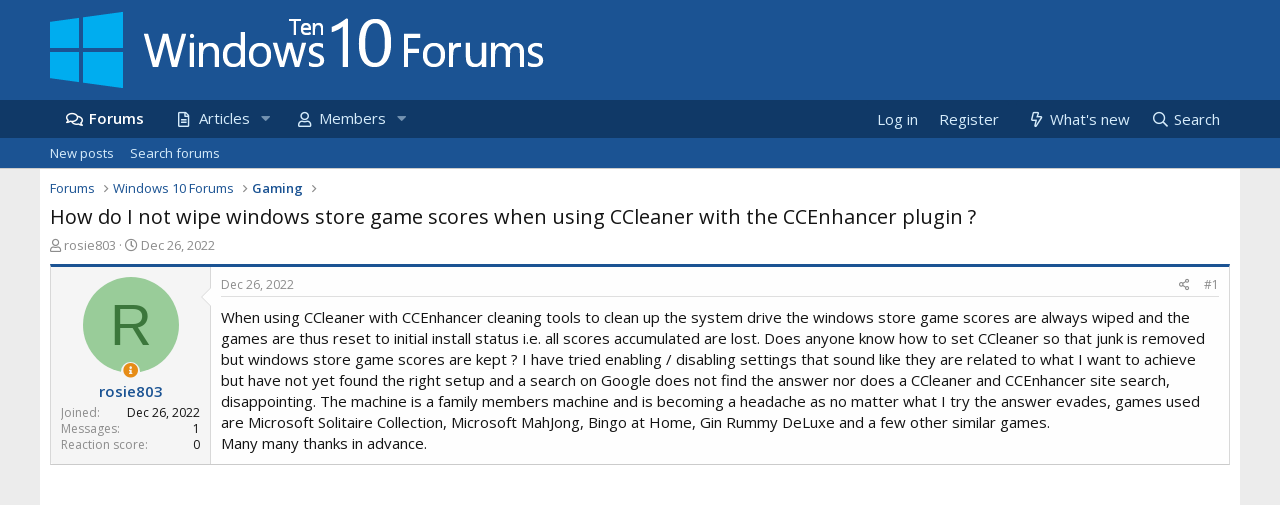

--- FILE ---
content_type: text/html; charset=utf-8
request_url: https://www.windows10forums.com/threads/how-do-i-not-wipe-windows-store-game-scores-when-using-ccleaner-with-the-ccenhancer-plugin.25221/
body_size: 11432
content:
<!DOCTYPE html>
<html id="XF" lang="en-US" dir="LTR"
	data-app="public"
	data-template="thread_view"
	data-container-key="node-19"
	data-content-key="thread-25221"
	data-logged-in="false"
	data-cookie-prefix="xf_"
	data-csrf="1770119381,ee7462b014b52c909be75c03191c026a"
	class="has-no-js template-thread_view"
	>
<head>
	<meta charset="utf-8" />
	<meta http-equiv="X-UA-Compatible" content="IE=Edge" />
	<meta name="viewport" content="width=device-width, initial-scale=1, viewport-fit=cover">

	
	
	

	<title>How do I not wipe windows store game scores when using CCleaner with the CCEnhancer plugin ? | Windows 10 Forums</title>

	<link rel="manifest" href="/webmanifest.php">
	
		<meta name="theme-color" content="#1b5393" />
	

	<meta name="apple-mobile-web-app-title" content="Windows 10 Forums">
	
		<link rel="apple-touch-icon" href="/styles/default/custom/logo.og.jpg" />
	

	
		
		<meta name="description" content="When using CCleaner with CCEnhancer cleaning tools to clean up the system drive the windows store game scores are always wiped and the games are thus reset..." />
		<meta property="og:description" content="When using CCleaner with CCEnhancer cleaning tools to clean up the system drive the windows store game scores are always wiped and the games are thus reset to initial install status i.e. all scores accumulated are lost. Does anyone know how to set CCleaner so that junk is removed but windows..." />
		<meta property="twitter:description" content="When using CCleaner with CCEnhancer cleaning tools to clean up the system drive the windows store game scores are always wiped and the games are thus reset to initial install status i.e. all..." />
	
	
		<meta property="og:url" content="https://www.windows10forums.com/threads/how-do-i-not-wipe-windows-store-game-scores-when-using-ccleaner-with-the-ccenhancer-plugin.25221/" />
	
		<link rel="canonical" href="https://www.windows10forums.com/threads/how-do-i-not-wipe-windows-store-game-scores-when-using-ccleaner-with-the-ccenhancer-plugin.25221/" />
	
		
<script>document.documentElement.className+=' has-no-fa-brands';</script>

	

	
		
	
	
	<meta property="og:site_name" content="Windows 10 Forums" />


	
	
		
	
	
	<meta property="og:type" content="website" />


	
	
		
	
	
	
		<meta property="og:title" content="How do I not wipe windows store game scores when using CCleaner with the CCEnhancer plugin ?" />
		<meta property="twitter:title" content="How do I not wipe windows store game scores when using CCleaner..." />
	


	
	
	
	
		
	
	
	
		<meta property="og:image" content="https://www.windows10forums.com/styles/default/custom/logo.og.jpg" />
		<meta property="twitter:image" content="https://www.windows10forums.com/styles/default/custom/logo.og.jpg" />
		<meta property="twitter:card" content="summary" />
	


	

	
	

	



	




	<link rel="stylesheet" href="/css.php?css=public%3Anormalize.css%2Cpublic%3Afa.css%2Cpublic%3Acore.less%2Cpublic%3Aapp.less&amp;s=8&amp;l=1&amp;d=1722325645&amp;k=646326cf5dee6b6ea47db6bc310783ca9a585786" />

	<link rel="stylesheet" href="/css.php?css=public%3Aandy_similarthreads.less%2Cpublic%3Amessage.less%2Cpublic%3Ashare_controls.less%2Cpublic%3Aextra.less&amp;s=8&amp;l=1&amp;d=1722325645&amp;k=2c4f0aa5914b22b681e8def17f171d68c3f8f51c" />

	
		<script src="/js/xf/preamble.min.js?_v=70d1bfc1"></script>
	


	
		<link rel="icon" type="image/png" href="https://www.windows10forums.com/favicon.ico" sizes="32x32" />
	
	<script async src="https://www.googletagmanager.com/gtag/js?id=G-DSGMVM9VN8"></script>
	<script>
	  window.dataLayer = window.dataLayer || [];
	  function gtag(){dataLayer.push(arguments);}
	  gtag('js', new Date());

	  gtag('config', 'G-DSGMVM9VN8');
	</script>
	<script type="text/javascript" async="async" data-noptimize="1" data-cfasync="false" src="//scripts.pubnation.com/tags/483e30c9-93de-45dc-9300-44a5de84249f.js"></script>
<link rel="preload" as="style" href="https://fonts.googleapis.com/css?family=Open+Sans:300,400,600&display=swap" />

<link rel="stylesheet" href="https://fonts.googleapis.com/css?family=Open+Sans:300,400,600&display=swap" media="print" onload="this.media='all'" />

<noscript>
  <link rel="stylesheet" href="https://fonts.googleapis.com/css?family=Open+Sans:300,400,600&display=swap" />
</noscript>

    <link rel="preconnect" href="https://ajax.cloudflare.com" probability="1.0">
    <link rel="preconnect" href="https://adservice.google.com" probability="0.9" />
    <link rel="preconnect" href="https://www.google.com" probability="0.9" />
    <link rel="preconnect" href="https://storage.googleapis.com" probability="1.0" />
    <link rel="preconnect" href="https://ajax.googleapis.com" probability="0.9" />
    <link rel="preconnect" href="https://pagead2.googlesyndication.com" probability="1.0" />
    <link rel="preconnect" href="https://stats.g.doubleclick.net" probability="1.0" />
    <link rel="preconnect" href="https://www.gstatic.com"/>
    <link rel="preconnect" href="https://csi.gstatic.com"/>
    <link rel="preconnect" href="https://tpc.googlesyndication.com"/>
    <link rel="preconnect" href="https://googleads.g.doubleclick.net" probability="1.0" />
    <link rel="preconnect" href="https://www.google-analytics.com" probability="1.0" />
    <link rel="preconnect" href="https://fonts.googleapis.com" probability="1.0" />
    <link rel="preconnect" href="https://fonts.gstatic.com" crossorigin>
    <link rel="preconnect" href="https://partner.googleadservices.com">
    <link rel="preconnect" href="https://www.googletagservices.com">
	<link rel="preconnect" href="https://tpc.googlesyndication.com">
    <link rel="dns-prefetch" href="https://ajax.cloudflare.com" />
    <link rel="dns-prefetch" href="https://adservice.google.com" />
    <link rel="dns-prefetch" href="https://www.google.com" />
    <link rel="dns-prefetch" href="https://storage.googleapis.com" />
    <link rel="dns-prefetch" href="https://ajax.googleapis.com" />
    <link rel="dns-prefetch" href="https://pagead2.googlesyndication.com" />
    <link rel="dns-prefetch" href="https://stats.g.doubleclick.net" />
    <link rel="dns-prefetch" href="https://www.gstatic.com" />
    <link rel="dns-prefetch" href="https://csi.gstatic.com" />
    <link rel="dns-prefetch" href="https://tpc.googlesyndication.com" />
    <link rel="dns-prefetch" href="https://googleads.g.doubleclick.net" />
    <link rel="dns-prefetch" href="https://www.google-analytics.com" />
    <link rel="dns-prefetch" href="https://fonts.googleapis.com" />
    <link rel="dns-prefetch" href="https://fonts.gstatic.com">
    <link rel="dns-prefetch" href="https://partner.googleadservices.com">
    <link rel="dns-prefetch" href="https://www.googletagservices.com">
	<link rel="dns-prefetch" href="https://tpc.googlesyndication.com">

</head>
<body data-template="thread_view">

<div class="p-pageWrapper" id="top">





<header class="p-header" id="header">
	<div class="p-header-inner">
		<div class="p-header-content">

			<div class="p-header-logo p-header-logo--image">
				<a href="/">
					<img src="/styles/default/custom/logo.png" srcset="" alt="Windows 10 Forums"
						width="" height="" />
				</a>
			</div>

			
		</div>
	</div>
</header>





	<div class="p-navSticky p-navSticky--primary" data-xf-init="sticky-header">
		
	<nav class="p-nav">
		<div class="p-nav-inner">
			<button type="button" class="button--plain p-nav-menuTrigger button" data-xf-click="off-canvas" data-menu=".js-headerOffCanvasMenu" tabindex="0" aria-label="Menu"><span class="button-text">
				<i aria-hidden="true"></i>
			</span></button>

			<div class="p-nav-smallLogo">
				<a href="/">
					<img src="/styles/default/custom/logo.png" srcset="" alt="Windows 10 Forums"
						width="" height="" />
				</a>
			</div>

			<div class="p-nav-scroller hScroller" data-xf-init="h-scroller" data-auto-scroll=".p-navEl.is-selected">
				<div class="hScroller-scroll">
					<ul class="p-nav-list js-offCanvasNavSource">
					
						<li>
							
	<div class="p-navEl is-selected" data-has-children="true">
		

			
	
	<a href="/"
		class="p-navEl-link p-navEl-link--splitMenu "
		
		
		data-nav-id="forums">Forums</a>


			<a data-xf-key="1"
				data-xf-click="menu"
				data-menu-pos-ref="< .p-navEl"
				class="p-navEl-splitTrigger"
				role="button"
				tabindex="0"
				aria-label="Toggle expanded"
				aria-expanded="false"
				aria-haspopup="true"></a>

		
		
			<div class="menu menu--structural" data-menu="menu" aria-hidden="true">
				<div class="menu-content">
					
						
	
	
	<a href="/whats-new/posts/"
		class="menu-linkRow u-indentDepth0 js-offCanvasCopy "
		 rel="nofollow"
		
		data-nav-id="newPosts">New posts</a>

	

					
						
	
	
	<a href="/search/?type=post"
		class="menu-linkRow u-indentDepth0 js-offCanvasCopy "
		
		
		data-nav-id="searchForums">Search forums</a>

	

					
				</div>
			</div>
		
	</div>

						</li>
					
						<li>
							
	<div class="p-navEl " data-has-children="true">
		

			
	
	<a href="/articles/"
		class="p-navEl-link p-navEl-link--splitMenu "
		
		
		data-nav-id="xfrm">Articles</a>


			<a data-xf-key="2"
				data-xf-click="menu"
				data-menu-pos-ref="< .p-navEl"
				class="p-navEl-splitTrigger"
				role="button"
				tabindex="0"
				aria-label="Toggle expanded"
				aria-expanded="false"
				aria-haspopup="true"></a>

		
		
			<div class="menu menu--structural" data-menu="menu" aria-hidden="true">
				<div class="menu-content">
					
						
	
	
	<a href="/articles/latest-reviews"
		class="menu-linkRow u-indentDepth0 js-offCanvasCopy "
		
		
		data-nav-id="xfrmLatestReviews">Latest reviews</a>

	

					
						
	
	
	<a href="/search/?type=resource"
		class="menu-linkRow u-indentDepth0 js-offCanvasCopy "
		
		
		data-nav-id="xfrmSearchResources">Search resources</a>

	

					
				</div>
			</div>
		
	</div>

						</li>
					
						<li>
							
	<div class="p-navEl " data-has-children="true">
		

			
	
	<a href="/members/"
		class="p-navEl-link p-navEl-link--splitMenu "
		
		
		data-nav-id="members">Members</a>


			<a data-xf-key="3"
				data-xf-click="menu"
				data-menu-pos-ref="< .p-navEl"
				class="p-navEl-splitTrigger"
				role="button"
				tabindex="0"
				aria-label="Toggle expanded"
				aria-expanded="false"
				aria-haspopup="true"></a>

		
		
			<div class="menu menu--structural" data-menu="menu" aria-hidden="true">
				<div class="menu-content">
					
						
	
	
	<a href="/online/"
		class="menu-linkRow u-indentDepth0 js-offCanvasCopy "
		 rel="nofollow"
		
		data-nav-id="currentVisitors">Current visitors</a>

	

					
				</div>
			</div>
		
	</div>

						</li>
					
					</ul>
				</div>
			</div>

			<div class="p-nav-opposite">
				<div class="p-navgroup p-account p-navgroup--guest">
					
						<a href="/login/" class="p-navgroup-link p-navgroup-link--textual p-navgroup-link--logIn"
							data-xf-click="overlay" data-follow-redirects="on">
							<span class="p-navgroup-linkText">Log in</span>
						</a>
						
							<a href="/register/" class="p-navgroup-link p-navgroup-link--textual p-navgroup-link--register">
								<span class="p-navgroup-linkText">Register</span>
							</a>
						
					
				</div>

				<div class="p-navgroup p-discovery">
					<a href="/whats-new/posts/" rel="nofollow"
						class="p-navgroup-link p-navgroup-link--iconic p-navgroup-link--whatsnew"
						aria-label="What&#039;s new"
						title="What&#039;s new">
						<i aria-hidden="true"></i>
						<span class="p-navgroup-linkText">What's new</span>
					</a>

					
						<a href="/search/"
							class="p-navgroup-link p-navgroup-link--iconic p-navgroup-link--search"
							data-xf-click="menu"
							data-xf-key="/"
							aria-label="Search"
							aria-expanded="false"
							aria-haspopup="true"
							title="Search">
							<i aria-hidden="true"></i>
							<span class="p-navgroup-linkText">Search</span>
						</a>
						<div class="menu menu--structural menu--wide" data-menu="menu" aria-hidden="true">
							<form action="/search/search" method="post"
								class="menu-content"
								data-xf-init="quick-search">

								<h3 class="menu-header">Search</h3>
								
								<div class="menu-row">
									
										<div class="inputGroup inputGroup--joined">
											<input type="text" class="input" name="keywords" placeholder="Search…" aria-label="Search" data-menu-autofocus="true" />
											
			<select name="constraints" class="js-quickSearch-constraint input" aria-label="Search within">
				<option value="">Everywhere</option>
<option value="{&quot;search_type&quot;:&quot;post&quot;}">Threads</option>
<option value="{&quot;search_type&quot;:&quot;post&quot;,&quot;c&quot;:{&quot;nodes&quot;:[19],&quot;child_nodes&quot;:1}}">This forum</option>
<option value="{&quot;search_type&quot;:&quot;post&quot;,&quot;c&quot;:{&quot;thread&quot;:25221}}">This thread</option>

			</select>
		
										</div>
									
								</div>

								
								<div class="menu-row">
									<label class="iconic"><input type="checkbox"  name="c[title_only]" value="1" /><i aria-hidden="true"></i><span class="iconic-label">Search titles only</span></label>

								</div>
								
								<div class="menu-row">
									<div class="inputGroup">
										<span class="inputGroup-text" id="ctrl_search_menu_by_member">By:</span>
										<input type="text" class="input" name="c[users]" data-xf-init="auto-complete" placeholder="Member" aria-labelledby="ctrl_search_menu_by_member" />
									</div>
								</div>
								<div class="menu-footer">
									<span class="menu-footer-controls">
										<button type="submit" class="button--primary button button--icon button--icon--search"><span class="button-text">Search</span></button>
										<a href="/search/" class="button"><span class="button-text">Advanced search…</span></a>
									</span>
								</div>

								<input type="hidden" name="_xfToken" value="1770119381,ee7462b014b52c909be75c03191c026a" />
							</form>
						</div>
					
				</div>
			</div>
		</div>
	</nav>

	</div>
	
	
		<div class="p-sectionLinks">
			<div class="p-sectionLinks-inner hScroller" data-xf-init="h-scroller">
				<div class="hScroller-scroll">
					<ul class="p-sectionLinks-list">
					
						<li>
							
	<div class="p-navEl " >
		

			
	
	<a href="/whats-new/posts/"
		class="p-navEl-link "
		 rel="nofollow"
		data-xf-key="alt+1"
		data-nav-id="newPosts">New posts</a>


			

		
		
	</div>

						</li>
					
						<li>
							
	<div class="p-navEl " >
		

			
	
	<a href="/search/?type=post"
		class="p-navEl-link "
		
		data-xf-key="alt+2"
		data-nav-id="searchForums">Search forums</a>


			

		
		
	</div>

						</li>
					
					</ul>
				</div>
			</div>
		</div>
	



<div class="offCanvasMenu offCanvasMenu--nav js-headerOffCanvasMenu" data-menu="menu" aria-hidden="true" data-ocm-builder="navigation">
	<div class="offCanvasMenu-backdrop" data-menu-close="true"></div>
	<div class="offCanvasMenu-content">
		<div class="offCanvasMenu-header">
			Menu
			<a class="offCanvasMenu-closer" data-menu-close="true" role="button" tabindex="0" aria-label="Close"></a>
		</div>
		
			<div class="p-offCanvasRegisterLink">
				<div class="offCanvasMenu-linkHolder">
					<a href="/login/" class="offCanvasMenu-link" data-xf-click="overlay" data-menu-close="true">
						Log in
					</a>
				</div>
				<hr class="offCanvasMenu-separator" />
				
					<div class="offCanvasMenu-linkHolder">
						<a href="/register/" class="offCanvasMenu-link" data-xf-click="overlay" data-menu-close="true">
							Register
						</a>
					</div>
					<hr class="offCanvasMenu-separator" />
				
			</div>
		
		<div class="js-offCanvasNavTarget"></div>
		<div class="offCanvasMenu-installBanner js-installPromptContainer" style="display: none;" data-xf-init="install-prompt">
			<div class="offCanvasMenu-installBanner-header">Install the app</div>
			<button type="button" class="js-installPromptButton button"><span class="button-text">Install</span></button>
		</div>
	</div>
</div>

<div class="p-body">
	<div class="p-body-inner">
		<!--XF:EXTRA_OUTPUT-->

		

		

		
		
	
		<ul class="p-breadcrumbs "
			itemscope itemtype="https://schema.org/BreadcrumbList">
		
			

			
			

			
				
				
	<li itemprop="itemListElement" itemscope itemtype="https://schema.org/ListItem">
		<a href="/" itemprop="item">
			<span itemprop="name">Forums</span>
		</a>
		<meta itemprop="position" content="1" />
	</li>

			
			
				
				
	<li itemprop="itemListElement" itemscope itemtype="https://schema.org/ListItem">
		<a href="/#windows-10-forums.1" itemprop="item">
			<span itemprop="name">Windows 10 Forums</span>
		</a>
		<meta itemprop="position" content="2" />
	</li>

			
				
				
	<li itemprop="itemListElement" itemscope itemtype="https://schema.org/ListItem">
		<a href="/forums/gaming.19/" itemprop="item">
			<span itemprop="name">Gaming</span>
		</a>
		<meta itemprop="position" content="3" />
	</li>

			

		
		</ul>
	

		

		
	<noscript><div class="blockMessage blockMessage--important blockMessage--iconic u-noJsOnly">JavaScript is disabled. For a better experience, please enable JavaScript in your browser before proceeding.</div></noscript>

		
	<div class="blockMessage blockMessage--important blockMessage--iconic js-browserWarning" style="display: none">You are using an out of date browser. It  may not display this or other websites correctly.<br />You should upgrade or use an <a href="https://www.google.com/chrome/" target="_blank" rel="noopener">alternative browser</a>.</div>


		
			<div class="p-body-header">
			

					
					<div class="p-title ">
					
						
							<h1 class="p-title-value">How do I not wipe windows store game scores when using CCleaner with the CCEnhancer plugin ?</h1>
						
						
					
					</div>
				


				
					<div class="p-description">
	<ul class="listInline listInline--bullet">
		<li>
			<i class="fa--xf far fa-user" aria-hidden="true" title="Thread starter"></i>
			<span class="u-srOnly">Thread starter</span>

			<a href="/members/rosie803.31787/" class="username  u-concealed" dir="auto" itemprop="name" data-user-id="31787" data-xf-init="member-tooltip">rosie803</a>
		</li>
		<li>
			<i class="fa--xf far fa-clock" aria-hidden="true" title="Start date"></i>
			<span class="u-srOnly">Start date</span>

			<a href="/threads/how-do-i-not-wipe-windows-store-game-scores-when-using-ccleaner-with-the-ccenhancer-plugin.25221/" class="u-concealed"><time  class="u-dt" dir="auto" datetime="2022-12-26T19:53:40+0000" data-time="1672084420" data-date-string="Dec 26, 2022" data-time-string="7:53 PM" title="Dec 26, 2022 at 7:53 PM">Dec 26, 2022</time></a>
		</li>
		
	</ul>
</div>
				
			
			</div>
		

		<div class="p-body-main  ">
			
			<div class="p-body-contentCol"></div>
			

			

			<div class="p-body-content">
				
				<div class="p-body-pageContent">










	
	
	
		
	
	
	


	
	
	
		
	
	
	


	
	
		
	
	
	


	
	













	

	
		
	



















<div class="block block--messages" data-xf-init="" data-type="post" data-href="/inline-mod/" data-search-target="*">

	<span class="u-anchorTarget" id="posts"></span>

	
		
	

	

	<div class="block-outer"></div>

	

	
		
	<div class="block-outer js-threadStatusField"></div>

	

	<div class="block-container lbContainer"
		data-xf-init="lightbox select-to-quote"
		data-message-selector=".js-post"
		data-lb-id="thread-25221"
		data-lb-universal="0">

		<div class="block-body js-replyNewMessageContainer">
			
				

					

					
						

	

	

	
	<article class="message message--post js-post js-inlineModContainer  "
		data-author="rosie803"
		data-content="post-130008"
		id="js-post-130008">

		<span class="u-anchorTarget" id="post-130008"></span>

		
			<div class="message-inner">
				
					<div class="message-cell message-cell--user">
						

	<section itemscope itemtype="https://schema.org/Person" class="message-user">
		<div class="message-avatar ">
			<div class="message-avatar-wrapper">
				<a href="/members/rosie803.31787/" class="avatar avatar--m avatar--default avatar--default--dynamic" data-user-id="31787" data-xf-init="member-tooltip" rel="nofollow" style="background-color: #99cc99; color: #3c773c">
			<span class="avatar-u31787-m" role="img" aria-label="rosie803">R</span> 
		</a>
								

				

				
					<span class="message-thread-starter" tabindex="0" data-xf-init="tooltip" data-trigger="auto" title="Thread Starter" ></span>
				
			</div>
		</div>
		<div class="message-userDetails">
			<h4 class="message-name"><a href="/members/rosie803.31787/" class="username " dir="auto" itemprop="name" data-user-id="31787" data-xf-init="member-tooltip">rosie803</a></h4>
			
			
		</div>
		
			
			
				<div class="message-userExtras">
				
					
						<dl class="pairs pairs--justified">
							<dt>Joined</dt>
							<dd>Dec 26, 2022</dd>
						</dl>
					
					
						<dl class="pairs pairs--justified">
							<dt>Messages</dt>
							<dd>1</dd>
						</dl>
					
					
					
						<dl class="pairs pairs--justified">
							<dt>Reaction score</dt>
							<dd>0</dd>
						</dl>
					
					
					
					
					
					


				
				</div>
			
		
		<span class="message-userArrow"></span>
	</section>

					</div>
				

				
					<div class="message-cell message-cell--main">
					
						<div class="message-main js-quickEditTarget">

							
								

	<header class="message-attribution message-attribution--split">
		<ul class="message-attribution-main listInline ">
			
			
			<li class="u-concealed">
				<a href="/threads/how-do-i-not-wipe-windows-store-game-scores-when-using-ccleaner-with-the-ccenhancer-plugin.25221/post-130008" rel="nofollow">
					<time  class="u-dt" dir="auto" datetime="2022-12-26T19:53:40+0000" data-time="1672084420" data-date-string="Dec 26, 2022" data-time-string="7:53 PM" title="Dec 26, 2022 at 7:53 PM" itemprop="datePublished">Dec 26, 2022</time>
				</a>
			</li>
			
		</ul>

		<ul class="message-attribution-opposite message-attribution-opposite--list ">
			
			<li>
				<a href="/threads/how-do-i-not-wipe-windows-store-game-scores-when-using-ccleaner-with-the-ccenhancer-plugin.25221/post-130008"
					class="message-attribution-gadget"
					data-xf-init="share-tooltip"
					data-href="/posts/130008/share"
					aria-label="Share"
					rel="nofollow">
					<i class="fa--xf far fa-share-alt" aria-hidden="true"></i>
				</a>
			</li>
			
			
				<li>
					<a href="/threads/how-do-i-not-wipe-windows-store-game-scores-when-using-ccleaner-with-the-ccenhancer-plugin.25221/post-130008" rel="nofollow">
						#1
					</a>
				</li>
			
		</ul>
	</header>

							

							<div class="message-content js-messageContent">
							

								
									
	
	
	

								

								
									

	<div class="message-userContent lbContainer js-lbContainer "
		data-lb-id="post-130008"
		data-lb-caption-desc="rosie803 &middot; Dec 26, 2022 at 7:53 PM">

		
			

	

		

		<article class="message-body js-selectToQuote">
			
				
			
			
				<div class="bbWrapper">When using CCleaner with CCEnhancer cleaning tools to clean up the system drive the windows store game scores are always wiped and the games are thus reset to initial install status i.e. all scores accumulated are lost. Does anyone know how to set CCleaner so that junk is removed but windows store game scores are kept ? I have tried enabling / disabling settings that sound like they are related to what I want to achieve but have not yet found the right setup and a search on Google does not find the answer nor does a CCleaner and CCEnhancer site search, disappointing. The machine is a family members machine and is becoming a headache as no matter what I try the answer evades, games used are Microsoft Solitaire Collection, Microsoft MahJong, Bingo at Home, Gin Rummy DeLuxe and a few other similar games.   <br />
Many many thanks in advance.</div>
			
			<div class="js-selectToQuoteEnd">&nbsp;</div>
			
				
			
		</article>

		
			

	

		

		
	</div>

								

								
									
	

								

								
									
	

								

							
							</div>

							
								
	<footer class="message-footer">
		

		<div class="reactionsBar js-reactionsList ">
			
		</div>

		<div class="js-historyTarget message-historyTarget toggleTarget" data-href="trigger-href"></div>
	</footer>

							
						</div>

					
					</div>
				
			</div>
		
	</article>

	
	

					

					

				
			
		</div>
	</div>

	
		<div class="block-outer block-outer--after">
			
				

				
				
					<div class="block-outer-opposite">
						
							<a href="/login/" class="button--link button--wrap button" data-xf-click="overlay"><span class="button-text">
								You must log in or register to reply here.
							</span></a>
						
					</div>
				
			
		</div>
	

	
	

</div>











<div class="blockMessage blockMessage--none">
	

	
		


	


		<div class="shareButtons shareButtons--iconic" data-xf-init="share-buttons" data-page-url="" data-page-title="" data-page-desc="" data-page-image="">
			
				<span class="shareButtons-label">Share:</span>
			

			<div class="shareButtons-buttons">
				
					

					
						<a class="shareButtons-button shareButtons-button--brand shareButtons-button--twitter" data-href="https://twitter.com/intent/tweet?url={url}&amp;text={title}">
							<i aria-hidden="true"></i>
							<span>Twitter</span>
						</a>
					

					
						<a class="shareButtons-button shareButtons-button--brand shareButtons-button--reddit" data-href="https://reddit.com/submit?url={url}&amp;title={title}">
							<i aria-hidden="true"></i>
							<span>Reddit</span>
						</a>
					

					
						<a class="shareButtons-button shareButtons-button--brand shareButtons-button--pinterest" data-href="https://pinterest.com/pin/create/bookmarklet/?url={url}&amp;description={title}&amp;media={image}">
							<i aria-hidden="true"></i>
							<span>Pinterest</span>
						</a>
					

					
						<a class="shareButtons-button shareButtons-button--brand shareButtons-button--tumblr" data-href="https://www.tumblr.com/widgets/share/tool?canonicalUrl={url}&amp;title={title}">
							<i aria-hidden="true"></i>
							<span>Tumblr</span>
						</a>
					

					
						<a class="shareButtons-button shareButtons-button--brand shareButtons-button--whatsApp" data-href="https://api.whatsapp.com/send?text={title}&nbsp;{url}">
							<i aria-hidden="true"></i>
							<span>WhatsApp</span>
						</a>
					

					
						<a class="shareButtons-button shareButtons-button--email" data-href="mailto:?subject={title}&amp;body={url}">
							<i aria-hidden="true"></i>
							<span>Email</span>
						</a>
					

					
						<a class="shareButtons-button shareButtons-button--share is-hidden"
							data-xf-init="web-share"
							data-title="" data-text="" data-url=""
							data-hide=".shareButtons-button:not(.shareButtons-button--share)">

							<i aria-hidden="true"></i>
							<span>Share</span>
						</a>
					

					
						<a class="shareButtons-button shareButtons-button--link is-hidden" data-clipboard="{url}">
							<i aria-hidden="true"></i>
							<span>Link</span>
						</a>
					
				
			</div>
		</div>
	

</div>




	





<div class="block nrepRegisterPrompt">
	<div class="block-container">
	<h2 class="block-header">Ask a Question</h2>
		<div class="block-body">
<p><strong style="color:#103967; font-size:16px">Want to reply to this thread or ask your own question?</strong></p>
<p>You'll need to choose a username for the site, which only take a couple of moments. After that, you can post your question and our members will help you out.</p>

<center>
<a href="/register/" class="button--cta button button--icon button--icon--write"><span class="button-text" style="font-size:16px;">
		Ask a Question
	</span></a>
</center>	

		</div>
	</div>
</div>



<div class="block similarthreads nrepSimilarThreads" >
	<div class="block-container">
	<h2 class="block-header">
				Similar Threads
				
			</h2>
		<div class="block-body">
			
			<div class="dataList " data-xf-init="data-list">
			<table class="dataList-table">
				
				
					
			<tr class="dataList-row dataList-row--noHover">
				<td class="dataList-cell" style="font-weight:600; padding: 5px 10px"> <a href="/threads/does-usb-recovery-drive-option-wipe-out-the-entire-hard-disk-or-just-windows-installation-drive-c.25044/">Does USB recovery drive option wipe out the entire hard disk or just Windows installation Drive C?</a></td>
<td class="dataList-cell nrep_narrow_hide" style="padding: 5px 10px; min-width:50px; text-align:center">0</td>
<td class="dataList-cell nrep_narrow_hide" style="padding: 5px 10px; min-width:120px; text-align:right"><time  class="u-dt" dir="auto" datetime="2022-09-28T12:18:56+0100" data-time="1664363936" data-date-string="Sep 28, 2022" data-time-string="12:18 PM" title="Sep 28, 2022 at 12:18 PM">Sep 28, 2022</time></td>
			</tr>
		
				
					
			<tr class="dataList-row dataList-row--noHover">
				<td class="dataList-cell" style="font-weight:600; padding: 5px 10px"> <a href="/threads/pdf-print-wipe-out-by-ms.24657/">PDF Print wipe-out by MS</a></td>
<td class="dataList-cell nrep_narrow_hide" style="padding: 5px 10px; min-width:50px; text-align:center">7</td>
<td class="dataList-cell nrep_narrow_hide" style="padding: 5px 10px; min-width:120px; text-align:right"><time  class="u-dt" dir="auto" datetime="2022-03-18T08:54:27+0000" data-time="1647593667" data-date-string="Mar 18, 2022" data-time-string="8:54 AM" title="Mar 18, 2022 at 8:54 AM">Mar 18, 2022</time></td>
			</tr>
		
				
					
			<tr class="dataList-row dataList-row--noHover">
				<td class="dataList-cell" style="font-weight:600; padding: 5px 10px"> <a href="/threads/downloaded-win10-pro-usb-stick-wont-install-on-wiped-sdd.23756/">Downloaded Win10 Pro usb stick won&#039;t install on wiped SDD</a></td>
<td class="dataList-cell nrep_narrow_hide" style="padding: 5px 10px; min-width:50px; text-align:center">11</td>
<td class="dataList-cell nrep_narrow_hide" style="padding: 5px 10px; min-width:120px; text-align:right"><time  class="u-dt" dir="auto" datetime="2021-07-09T00:33:40+0100" data-time="1625787220" data-date-string="Jul 9, 2021" data-time-string="12:33 AM" title="Jul 9, 2021 at 12:33 AM">Jul 9, 2021</time></td>
			</tr>
		
				
					
			<tr class="dataList-row dataList-row--noHover">
				<td class="dataList-cell" style="font-weight:600; padding: 5px 10px"> <a href="/threads/i-want-to-wipe-only-in-single-folder-and-giving-to-expert-recover.22721/">I want to wipe only in single folder and giving to expert recover</a></td>
<td class="dataList-cell nrep_narrow_hide" style="padding: 5px 10px; min-width:50px; text-align:center">1</td>
<td class="dataList-cell nrep_narrow_hide" style="padding: 5px 10px; min-width:120px; text-align:right"><time  class="u-dt" dir="auto" datetime="2021-01-25T16:44:28+0000" data-time="1611593068" data-date-string="Jan 25, 2021" data-time-string="4:44 PM" title="Jan 25, 2021 at 4:44 PM">Jan 25, 2021</time></td>
			</tr>
		
				
					
			<tr class="dataList-row dataList-row--noHover">
				<td class="dataList-cell" style="font-weight:600; padding: 5px 10px"> <a href="/threads/wipe-windows-10-and-start-afresh.22006/">Wipe Windows 10 and start afresh</a></td>
<td class="dataList-cell nrep_narrow_hide" style="padding: 5px 10px; min-width:50px; text-align:center">17</td>
<td class="dataList-cell nrep_narrow_hide" style="padding: 5px 10px; min-width:120px; text-align:right"><time  class="u-dt" dir="auto" datetime="2020-09-06T18:24:20+0100" data-time="1599413060" data-date-string="Sep 6, 2020" data-time-string="6:24 PM" title="Sep 6, 2020 at 6:24 PM">Sep 6, 2020</time></td>
			</tr>
		
				
					
			<tr class="dataList-row dataList-row--noHover">
				<td class="dataList-cell" style="font-weight:600; padding: 5px 10px"><span class="label label--green" dir="auto">SOLVED</span> <a href="/threads/multiple-bsods-have-wiped-drives-reinstalled-no-luck.21418/">Multiple BSoDs, have wiped drives, reinstalled, no luck</a></td>
<td class="dataList-cell nrep_narrow_hide" style="padding: 5px 10px; min-width:50px; text-align:center">25</td>
<td class="dataList-cell nrep_narrow_hide" style="padding: 5px 10px; min-width:120px; text-align:right"><time  class="u-dt" dir="auto" datetime="2020-05-17T00:14:12+0100" data-time="1589670852" data-date-string="May 17, 2020" data-time-string="12:14 AM" title="May 17, 2020 at 12:14 AM">May 17, 2020</time></td>
			</tr>
		
				
					
			<tr class="dataList-row dataList-row--noHover">
				<td class="dataList-cell" style="font-weight:600; padding: 5px 10px"><span class="label label--green" dir="auto">SOLVED</span> <a href="/threads/august-2017-windows-10-update-wipes-out-my-update-history.14493/">August 2017 Windows 10 update wipes out my update history</a></td>
<td class="dataList-cell nrep_narrow_hide" style="padding: 5px 10px; min-width:50px; text-align:center">4</td>
<td class="dataList-cell nrep_narrow_hide" style="padding: 5px 10px; min-width:120px; text-align:right"><time  class="u-dt" dir="auto" datetime="2017-08-10T16:37:01+0100" data-time="1502379421" data-date-string="Aug 10, 2017" data-time-string="4:37 PM" title="Aug 10, 2017 at 4:37 PM">Aug 10, 2017</time></td>
			</tr>
		
				
					
			<tr class="dataList-row dataList-row--noHover">
				<td class="dataList-cell" style="font-weight:600; padding: 5px 10px"><span class="label label--green" dir="auto">SOLVED</span> <a href="/threads/why-oh-why-when-windows-10-upgrades-it-wipes-out-my-printers-scanners.10583/">Why oh why when Windows 10 upgrades it wipes out my printers/scanners</a></td>
<td class="dataList-cell nrep_narrow_hide" style="padding: 5px 10px; min-width:50px; text-align:center">13</td>
<td class="dataList-cell nrep_narrow_hide" style="padding: 5px 10px; min-width:120px; text-align:right"><time  class="u-dt" dir="auto" datetime="2016-09-17T13:45:50+0100" data-time="1474116350" data-date-string="Sep 17, 2016" data-time-string="1:45 PM" title="Sep 17, 2016 at 1:45 PM">Sep 17, 2016</time></td>
			</tr>
		
				
			
			</table>
			</div>
		
		</div>
	</div>
</div>
	
<br />
	









	<script>

	(function(i,s,o,g,r,a,m){i['GoogleAnalyticsObject']=r;i[r]=i[r]||function(){
	(i[r].q=i[r].q||[]).push(arguments)},i[r].l=1*new Date();a=s.createElement(o),
	m=s.getElementsByTagName(o)[0];a.async=1;a.src=g;m.parentNode.insertBefore(a,m)
	})(window,document,'script','https://www.google-analytics.com/analytics.js','ga');
	
	ga('create', 'G-DSGMVM9VN8', 'auto');


ga('set', 'dimension1', 'Guest');


ga('set', 'dimension2', '0');


ga('set', 'dimension3', 'Member Thread');


ga('set', 'dimension4', 'Gaming');

ga('set', 'dimension5', '1');

ga('send', 'pageview');

</script></div>
				
			</div>

			
		</div>

		
		
	
		<ul class="p-breadcrumbs p-breadcrumbs--bottom"
			itemscope itemtype="https://schema.org/BreadcrumbList">
		
			

			
			

			
				
				
	<li itemprop="itemListElement" itemscope itemtype="https://schema.org/ListItem">
		<a href="/" itemprop="item">
			<span itemprop="name">Forums</span>
		</a>
		<meta itemprop="position" content="1" />
	</li>

			
			
				
				
	<li itemprop="itemListElement" itemscope itemtype="https://schema.org/ListItem">
		<a href="/#windows-10-forums.1" itemprop="item">
			<span itemprop="name">Windows 10 Forums</span>
		</a>
		<meta itemprop="position" content="2" />
	</li>

			
				
				
	<li itemprop="itemListElement" itemscope itemtype="https://schema.org/ListItem">
		<a href="/forums/gaming.19/" itemprop="item">
			<span itemprop="name">Gaming</span>
		</a>
		<meta itemprop="position" content="3" />
	</li>

			

		
		</ul>
	

		
	</div>
</div>

<footer class="p-footer" id="footer">
	<div class="p-footer-inner">

		<div class="p-footer-row">

			<div class="nrep_footer_block" style="max-width: 400px;">
				<span class="nrep_footer_title">About Us</span>
				<p class="nrep_footer_about_text">We provide expert advice, technical support and troubleshooting articles for Windows 10. If you&#039;re having problems with your computer, post on the forums and we&#039;ll help you fix it.<br /></p>
					<ul class="p-footer-linkList">
					
						
					<li><a href="/help/about/">More about us</a></li>
					
					

					
						<li><a href="/help/terms/">Terms and rules</a></li>
					

					
						<li><a href="/help/privacy-policy/">Privacy policy</a></li>
					

					
						<li><a href="/help/">Help</a></li>
					

					

				</ul>

			</div>
			
			<div class="nrep_footer_block" style="max-width: 400px;">
				<span class="nrep_footer_title">Popular Sections</span>
					<ul class="p-footer-linkList nrep_footer_vertical_links">
						<li><a href="https://www.windows10forums.com/forums/windows-10-support.5/">Technical Support</a></li>
						<li><a href="https://www.windows10forums.com/articles/">Articles</a></li>
						<li><a href="https://www.windows11forums.com/">Windows 11 Forums</a></li>
						<li><a href=""></a></li>
					</ul>
			</div>
			
			<div class="nrep_footer_block" style="max-width: 200px; float: right">
				<span class="nrep_footer_title">Connect With Us</span>
				<ul class="p-footer-linkList nrep_footer_connect_links">
					
					<li><a href="/misc/contact"><i class="nrep_fa_icon_contact"></i> Contact Us</a></li>
						<li><a href="/forums/-/index.rss"><i class="nrep_fa_icon_rss"></i> RSS</a></li>
				</ul>
			</div>

		</div>

		
			<div class="p-footer-copyright">
			
				<a href="https://xenforo.com" class="u-concealed" dir="ltr" target="_blank" rel="sponsored noopener">Community platform by XenForo<sup>&reg;</sup> <span class="copyright">&copy; 2010-2021 XenForo Ltd.</span></a>
				
			
			</div>
		


	</div>
</footer>

</div> <!-- closing p-pageWrapper -->

<div class="u-bottomFixer js-bottomFixTarget">
	
	
</div>


	<div class="u-scrollButtons js-scrollButtons" data-trigger-type="up">
		<a href="#top" class="button--scroll button" data-xf-click="scroll-to"><span class="button-text"><i class="fa--xf far fa-arrow-up" aria-hidden="true"></i><span class="u-srOnly">Top</span></span></a>
		
	</div>



	<script src="/js/vendor/jquery/jquery-3.5.1.min.js?_v=70d1bfc1"></script>
	<script src="/js/vendor/vendor-compiled.js?_v=70d1bfc1"></script>
	<script src="/js/xf/core-compiled.js?_v=70d1bfc1"></script>
	<script>
var sb=$("div.shareButtons.shareButtons--iconic");if(sb.length){var o=new IntersectionObserver(function(a){a[0].isIntersecting&&($(".has-no-fa-brands").removeClass("has-no-fa-brands"),this.disconnect())},{rootMargin:"200px"});sb.each(function(){XF.isElementVisible($(this))&&$(".has-no-fa-brands").removeClass("has-no-fa-brands");o.observe($(this)[0])})};
</script>

	<script>
		jQuery.extend(true, XF.config, {
			// 
			userId: 0,
			enablePush: false,
			pushAppServerKey: 'BE0xVpswjdx/vWQ56vzZuaPNgFLgUEtPTr8RIyiBccg1UfN5E0mlMa4qVdaI7kppJTK/krf6z7CytTRtz57dP3w=',
			url: {
				fullBase: 'https://www.windows10forums.com/',
				basePath: '/',
				css: '/css.php?css=__SENTINEL__&s=8&l=1&d=1722325645',
				keepAlive: '/login/keep-alive'
			},
			cookie: {
				path: '/',
				domain: '',
				prefix: 'xf_',
				secure: true
			},
			cacheKey: 'e0cb236a8f75604d221b8bc12fd4d424',
			csrf: '1770119381,ee7462b014b52c909be75c03191c026a',
			js: {},
			css: {"public:andy_similarthreads.less":true,"public:message.less":true,"public:share_controls.less":true,"public:extra.less":true},
			time: {
				now: 1770119381,
				today: 1770076800,
				todayDow: 2,
				tomorrow: 1770163200,
				yesterday: 1769990400,
				week: 1769558400
			},
			borderSizeFeature: '3px',
			fontAwesomeWeight: 'r',
			enableRtnProtect: true,
			
			enableFormSubmitSticky: true,
			uploadMaxFilesize: 67108864,
			allowedVideoExtensions: ["m4v","mov","mp4","mp4v","mpeg","mpg","ogv","webm"],
			allowedAudioExtensions: ["mp3","ogg","wav"],
			shortcodeToEmoji: true,
			visitorCounts: {
				conversations_unread: '0',
				alerts_unviewed: '0',
				total_unread: '0',
				title_count: true,
				icon_indicator: true
			},
			jsState: {},
			publicMetadataLogoUrl: 'https://www.windows10forums.com/styles/default/custom/logo.og.jpg',
			publicPushBadgeUrl: 'https://www.windows10forums.com/styles/default/xenforo/bell.png'
		});

		jQuery.extend(XF.phrases, {
			// 
			date_x_at_time_y: "{date} at {time}",
			day_x_at_time_y:  "{day} at {time}",
			yesterday_at_x:   "Yesterday at {time}",
			x_minutes_ago:    "{minutes} minutes ago",
			one_minute_ago:   "1 minute ago",
			a_moment_ago:     "A moment ago",
			today_at_x:       "Today at {time}",
			in_a_moment:      "In a moment",
			in_a_minute:      "In a minute",
			in_x_minutes:     "In {minutes} minutes",
			later_today_at_x: "Later today at {time}",
			tomorrow_at_x:    "Tomorrow at {time}",

			day0: "Sunday",
			day1: "Monday",
			day2: "Tuesday",
			day3: "Wednesday",
			day4: "Thursday",
			day5: "Friday",
			day6: "Saturday",

			dayShort0: "Sun",
			dayShort1: "Mon",
			dayShort2: "Tue",
			dayShort3: "Wed",
			dayShort4: "Thu",
			dayShort5: "Fri",
			dayShort6: "Sat",

			month0: "January",
			month1: "February",
			month2: "March",
			month3: "April",
			month4: "May",
			month5: "June",
			month6: "July",
			month7: "August",
			month8: "September",
			month9: "October",
			month10: "November",
			month11: "December",

			active_user_changed_reload_page: "The active user has changed. Reload the page for the latest version.",
			server_did_not_respond_in_time_try_again: "The server did not respond in time. Please try again.",
			oops_we_ran_into_some_problems: "Oops! We ran into some problems.",
			oops_we_ran_into_some_problems_more_details_console: "Oops! We ran into some problems. Please try again later. More error details may be in the browser console.",
			file_too_large_to_upload: "The file is too large to be uploaded.",
			uploaded_file_is_too_large_for_server_to_process: "The uploaded file is too large for the server to process.",
			files_being_uploaded_are_you_sure: "Files are still being uploaded. Are you sure you want to submit this form?",
			attach: "Attach files",
			rich_text_box: "Rich text box",
			close: "Close",
			link_copied_to_clipboard: "Link copied to clipboard.",
			text_copied_to_clipboard: "Text copied to clipboard.",
			loading: "Loading…",
			you_have_exceeded_maximum_number_of_selectable_items: "You have exceeded the maximum number of selectable items.",

			processing: "Processing",
			'processing...': "Processing…",

			showing_x_of_y_items: "Showing {count} of {total} items",
			showing_all_items: "Showing all items",
			no_items_to_display: "No items to display",

			number_button_up: "Increase",
			number_button_down: "Decrease",

			push_enable_notification_title: "Push notifications enabled successfully at Windows 10 Forums",
			push_enable_notification_body: "Thank you for enabling push notifications!"
		,
			"svStandardLib_time.day": "{count} day",
			"svStandardLib_time.days": "{count} days",
			"svStandardLib_time.hour": "{count} hour",
			"svStandardLib_time.hours": "{count} hours",
			"svStandardLib_time.minute": "{count} minutes",
			"svStandardLib_time.minutes": "{count} minutes",
			"svStandardLib_time.month": "{count} month",
			"svStandardLib_time.months": "{count} months",
			"svStandardLib_time.second": "{count} second",
			"svStandardLib_time.seconds": "{count} seconds",
			"svStandardLib_time.week": "time.week",
			"svStandardLib_time.weeks": "{count} weeks",
			"svStandardLib_time.year": "{count} year",
			"svStandardLib_time.years": "{count} years"

		});
	</script>

	<form style="display:none" hidden="hidden">
		<input type="text" name="_xfClientLoadTime" value="" id="_xfClientLoadTime" title="_xfClientLoadTime" tabindex="-1" />
	</form>

	





	
	
		
		
			<script type="application/ld+json">
				{
    "@context": "https://schema.org",
    "@type": "DiscussionForumPosting",
    "@id": "https://www.windows10forums.com/threads/how-do-i-not-wipe-windows-store-game-scores-when-using-ccleaner-with-the-ccenhancer-plugin.25221/",
    "headline": "How do I not wipe windows store game scores when using CCleaner with the CCEnhancer plugin ?",
    "articleBody": "When using CCleaner with CCEnhancer cleaning tools to clean up the system drive the windows store game scores are always wiped and the games are thus reset to initial install status i.e. all scores accumulated are lost. Does anyone know how to...",
    "articleSection": "Gaming",
    "author": {
        "@type": "Person",
        "name": "rosie803"
    },
    "datePublished": "2022-12-26T19:53:40+00:00",
    "dateModified": "2022-12-26T19:53:40+00:00",
    "image": "https://www.windows10forums.com/styles/default/custom/logo.og.jpg",
    "interactionStatistic": {
        "@type": "InteractionCounter",
        "interactionType": "https://schema.org/ReplyAction",
        "userInteractionCount": 0
    },
    "publisher": {
        "@type": "Organization",
        "name": "Windows 10 Forums",
        "logo": {
            "@type": "ImageObject",
            "url": "https://www.windows10forums.com/styles/default/custom/logo.og.jpg"
        }
    },
    "mainEntityOfPage": {
        "@type": "WebPage",
        "@id": "https://www.windows10forums.com/threads/how-do-i-not-wipe-windows-store-game-scores-when-using-ccleaner-with-the-ccenhancer-plugin.25221/"
    }
}
			</script>
		
	



<script defer src="https://static.cloudflareinsights.com/beacon.min.js/vcd15cbe7772f49c399c6a5babf22c1241717689176015" integrity="sha512-ZpsOmlRQV6y907TI0dKBHq9Md29nnaEIPlkf84rnaERnq6zvWvPUqr2ft8M1aS28oN72PdrCzSjY4U6VaAw1EQ==" data-cf-beacon='{"version":"2024.11.0","token":"9401142e54cb4c468aeb37a566e5215f","r":1,"server_timing":{"name":{"cfCacheStatus":true,"cfEdge":true,"cfExtPri":true,"cfL4":true,"cfOrigin":true,"cfSpeedBrain":true},"location_startswith":null}}' crossorigin="anonymous"></script>
</body>
</html>











--- FILE ---
content_type: text/javascript
request_url: https://growmefrontendassetsstack-growheadlessbucket79e0b0-aqcqbhbrt0qb.s3.amazonaws.com/712.3468bb22.chunk.js
body_size: 1672
content:
"use strict";(self.webpackChunk_mediavine_grow_headless=self.webpackChunk_mediavine_grow_headless||[]).push([[712],{712:(n,e,t)=>{t.d(e,{loadUid2Sdk:()=>w});const o="https://cdn.prod.uidapi.com/uid2-sdk-4.0.1.js",i=void 0,r=void 0,s=15e3;let u=!1,a=null;function c(){const n=[],e=n.push.bind(n);return n.push=function(){for(var n=arguments.length,t=new Array(n),o=0;o<n;o++)t[o]=arguments[o];const i=t.filter((n=>"function"===typeof n));return i.length!==t.length&&console.warn("[UID2] callbacks array only accepts functions; non-function entries were ignored."),e(...i)},n}function d(n){const e=n.map((n=>`  Attempt ${n.attempt}: ${n.url} - ${n.reason} at ${new Date(n.timestamp).toISOString()}`)).join("\n");return new Error(`UID2 SDK failed to load after ${n.length} attempt(s):\n${e}`)}function l(n,e,t,o,i){const a=document.createElement("script");a.src=n,a.async=!0,r&&(a.integrity=r,a.crossOrigin="anonymous");const c=window.setTimeout((()=>{a.remove(),o({url:n,reason:"timeout",timestamp:Date.now(),attempt:i})}),s);a.onload=()=>{if(window.clearTimeout(c),!u){u=!0;const n=window.__uid2,e=null===n||void 0===n?void 0:n.constructor;e&&"function"===typeof e.setupGoogleSecureSignals&&e.setupGoogleSecureSignals()}e()},a.onerror=()=>{window.clearTimeout(c),a.remove(),o({url:n,reason:"error",timestamp:Date.now(),attempt:i})},document.head.appendChild(a)}function w(){return a||(window.__uid2&&"init"in window.__uid2&&"function"===typeof window.__uid2.init?Promise.resolve():(a=new Promise(((n,e)=>{window.__uid2||(window.__uid2={callbacks:c()});const t=[];l(o,n,0,(o=>{t.push(o),i?l(i,n,0,(n=>{t.push(n),e(d(t))}),2):e(d(t))}),1)})).finally((()=>{a=null})),a))}}}]);